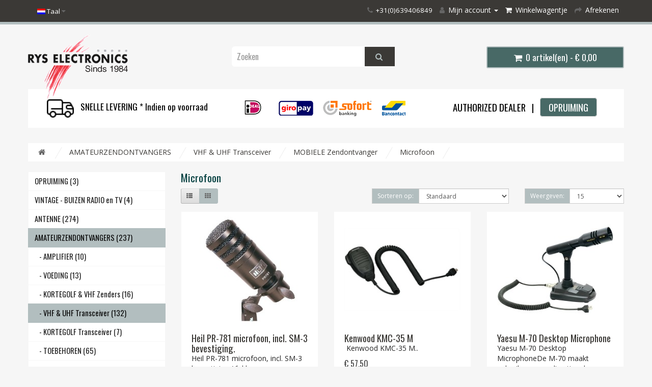

--- FILE ---
content_type: text/html; charset=utf-8
request_url: https://www.rys.nl/AMATEURZENDONTVANGERS-ham-web-winkel-shop/AMVHFUHF/AMVHFUHFMOBIEL/AMVHFUHFMOBMICR
body_size: 8664
content:
<!DOCTYPE html>
<!--[if IE]><![endif]-->
<!--[if IE 8 ]><html dir="ltr" lang="nl" class="ie8"><![endif]-->
<!--[if IE 9 ]><html dir="ltr" lang="nl" class="ie9"><![endif]-->
<!--[if (gt IE 9)|!(IE)]><!-->
<html dir="ltr" lang="nl">
<!--<![endif]-->
<head>
<meta charset="UTF-8" />
<meta name="viewport" content="width=device-width, initial-scale=1">
<meta http-equiv="X-UA-Compatible" content="IE=edge">
<title>Microfoon</title>
<base href="https://www.rys.nl/" />
<script src="catalog/view/javascript/jquery/jquery-2.1.1.min.js" type="text/javascript"></script>
<link href="catalog/view/javascript/bootstrap/css/bootstrap.min.css" rel="stylesheet" media="screen" />
<script src="catalog/view/javascript/bootstrap/js/bootstrap.min.js" type="text/javascript"></script>
<link href="catalog/view/javascript/font-awesome/css/font-awesome.min.css" rel="stylesheet" type="text/css" />
<link href="//fonts.googleapis.com/css?family=Open+Sans:400,400i,300,700" rel="stylesheet" type="text/css" />
<link href="catalog/view/theme/default/stylesheet/stylesheet.css" rel="stylesheet">
<link href="https://www.rys.nl/system/library/myparcelnl/assets/css/myparcel_global.css" type="text/css" rel="stylesheet" media="screen" />
<link href="catalog/view/theme/default/stylesheet/d_ajax_search/d_ajax_search.css" type="text/css" rel="stylesheet" media="screen" />
<script src="https://www.rys.nl/system/library/myparcelnl/assets/js/myparcel_global.js" type="text/javascript"></script>
<script src="catalog/view/javascript/d_tinysort/tinysort.min.js" type="text/javascript"></script>
<script src="catalog/view/javascript/d_tinysort/jquery.tinysort.min.js" type="text/javascript"></script>
<script src="catalog/view/javascript/common.js" type="text/javascript"></script>
<link href="https://www.rys.nl/AMVHFUHFMOBMICR" rel="canonical" />
<link href="https://www.rys.nl/image/catalog/logo.jpg" rel="icon" />
<!-- Global site tag (gtag.js) - Google Analytics -->
<script async src="https://www.googletagmanager.com/gtag/js?id=UA-7174281-7"></script>
<script>
  window.dataLayer = window.dataLayer || [];
  function gtag(){dataLayer.push(arguments);}
  gtag('js', new Date());

  gtag('config', 'UA-7174281-7');
</script>
<link rel="preconnect" href="https://fonts.googleapis.com">
<link rel="preconnect" href="https://fonts.gstatic.com" crossorigin>
<link href="https://fonts.googleapis.com/css2?family=Oswald:wght@300;400;500;600;700&display=swap" rel="stylesheet">
<script src="https://use.fontawesome.com/77eb10299d.js"></script>

		  
 <!--[if summernote_ext_status]><meta Summernote Extended is Disabled /><![endif]-->
		  
</head>
<body>
<nav id="top">
  <div class="container"> 
    <div class="pull-left">
  <form action="https://www.rys.nl/index.php?route=common/language/language" method="post" enctype="multipart/form-data" id="form-language">
    <div class="btn-group">
      <button class="btn btn-link dropdown-toggle" data-toggle="dropdown">
             
      <img src="catalog/language/nl-nl/nl-nl.png" alt="Nederlands" title="Nederlands">
                                          <span class="hidden-xs hidden-sm hidden-md">Taal</span>&nbsp;<i class="fa fa-caret-down"></i></button>
      <ul class="dropdown-menu">
                <li>
          <button class="btn btn-link btn-block language-select" type="button" name="nl-nl"><img src="catalog/language/nl-nl/nl-nl.png" alt="Nederlands" title="Nederlands" /> Nederlands</button>
        </li>
                <li>
          <button class="btn btn-link btn-block language-select" type="button" name="en-gb"><img src="catalog/language/en-gb/en-gb.png" alt="English" title="English" /> English</button>
        </li>
                <li>
          <button class="btn btn-link btn-block language-select" type="button" name="de-de"><img src="catalog/language/de-de/de-de.png" alt="Deutsch" title="Deutsch" /> Deutsch</button>
        </li>
              </ul>
    </div>
    <input type="hidden" name="code" value="" />
    <input type="hidden" name="redirect" value="https://www.rys.nl/AMATEURZENDONTVANGERS-ham-web-winkel-shop/AMVHFUHF/AMVHFUHFMOBIEL/AMVHFUHFMOBMICR" />
  </form>
</div>

    <div id="top-links" class="nav pull-right">
      <ul class="list-inline">
        <li><a href="https://www.rys.nl/index.php?route=information/contact"><i class="fa fa-phone"></i></a> <span class="hidden-xs hidden-sm hidden-md">+31(0)639406849</span></li>
        <li class="dropdown"><a href="https://www.rys.nl/index.php?route=account/account" title="Mijn account" class="dropdown-toggle" data-toggle="dropdown"><i class="fa fa-user"></i> <span class="hidden-xs hidden-sm hidden-md">Mijn account</span> <span class="caret"></span></a>
          <ul class="dropdown-menu dropdown-menu-right">
                        <li><a href="https://www.rys.nl/index.php?route=account/register">Registreren</a></li>
            <li><a href="https://www.rys.nl/index.php?route=account/login">Inloggen</a></li>
                      </ul>
        </li>
        
        <li><a href="https://www.rys.nl/index.php?route=checkout/cart" title="Winkelwagentje"><i class="fa fa-shopping-cart"></i> <span class="hidden-xs hidden-sm hidden-md">Winkelwagentje</span></a></li>
        <li><a href="https://www.rys.nl/index.php?route=checkout/checkout" title="Afrekenen"><i class="fa fa-share"></i> <span class="hidden-xs hidden-sm hidden-md">Afrekenen</span></a></li>
      </ul>
    </div>
  </div>
</nav>
<header>
  <div class="container">
    <div class="row">
      <div class="col-sm-4">
        <div id="logo"><a href="https://www.rys.nl/index.php?route=common/home"><img src="https://www.rys.nl/image/catalog/logo-rys-website.png" title="Rys Electronics" alt="Rys Electronics" class="img-responsive" /></a></div>
      </div>
      <div class="col-sm-5"><div id="search" class="input-group">
  <input type="text" name="search" value="" placeholder="Zoeken" class="form-control input-lg" />
  <span class="input-group-btn">
    <button type="button" class="btn btn-default btn-lg"><i class="fa fa-search"></i></button>
  </span>
</div></div>
      <div class="col-sm-3"><div id="cart" class="btn-group btn-block">
  <button type="button" data-toggle="dropdown" data-loading-text="Laden..." class="btn btn-inverse btn-block btn-lg dropdown-toggle"><i class="fa fa-shopping-cart"></i> <span id="cart-total">0 artikel(en) - € 0,00</span></button>
  <ul class="dropdown-menu pull-right">
        <li>
      <p class="text-center">Je winkelwagentje is leeg!</p>
    </li>
      </ul>
</div>
</div>
    </div>
	
	<div class="row usp">
 		<div class="product-layout col-lg-4 col-md-4 col-sm-6 col-xs-12"><img src="https://www.rys.nl/sh.png" style="vertical-align: middle;height: 36px;margin-right: 9px;"> <span style="color: #000;font-size: 13pt;font-weight: 400;    font-family: 'Oswald';">SNELLE LEVERING * Indien op voorraad</span></div>
  		<div class="product-layout col-lg-4 col-md-4 col-sm-6 col-xs-12"><img src="https://www.rys.nl/pm.png" style="vertical-align: middle; max-width:100%"></div>
  		<div class="product-layout col-lg-4 col-md-4 col-sm-6 col-xs-12"><span style="color: #000;font-size: 14pt;font-weight: 400;font-family: 'Oswald';display: block;margin-top: 6px;text-transform: uppercase;">Authorized dealer &nbsp;&nbsp;|&nbsp;&nbsp;  <a href="https://www.rys.nl/index.php?route=product/category&amp;path=199" class="groenknop">OPRUIMING</a></span></div>
	</div>

  </div>
</header>
<div class="container">
  <nav id="menu" class="navbar">
    <div class="navbar-header"><span id="category" class="visible-xs">Categorieën</span>
      <button type="button" class="btn btn-navbar navbar-toggle" data-toggle="collapse" data-target=".navbar-ex1-collapse"><i class="fa fa-bars"></i></button>
    </div>
    <div class="collapse navbar-collapse navbar-ex1-collapse">
      <ul class="nav navbar-nav">
                        <li><a href="https://www.rys.nl/index.php?route=product/category&amp;path=199">OPRUIMING</a></li>
                                <li><a href="https://www.rys.nl/buizen-radio-televisie-tv">VINTAGE - BUIZEN RADIO en TV</a></li>
                                <li class="dropdown"><a href="https://www.rys.nl/antennen" class="dropdown-toggle" data-toggle="dropdown">ANTENNE</a>
          <div class="dropdown-menu">
            <div class="dropdown-inner">               <ul class="list-unstyled">
                                <li><a href="https://www.rys.nl/antennen/ANTHF">HF Antenne (48)</a></li>
                                <li><a href="https://www.rys.nl/antennen/COAXKABEL">COAXKABEL (22)</a></li>
                                <li><a href="https://www.rys.nl/antennen/SWR-METER">SWR METER (11)</a></li>
                                <li><a href="https://www.rys.nl/antennen/ANTENNETUNER">ANTENNETUNER (31)</a></li>
                                <li><a href="https://www.rys.nl/antennen/ROTOR--amp;-MOTOR">ROTOR &amp; MOTOR (3)</a></li>
                                <li><a href="https://www.rys.nl/antennen/MAST">MAST (1)</a></li>
                                <li><a href="https://www.rys.nl/antennen/ANTTOE">ANTENNETOEBEHOREN (97)</a></li>
                                <li><a href="https://www.rys.nl/antennen/ANTVHFUHF">VHF &amp; UHF (58)</a></li>
                                <li><a href="https://www.rys.nl/antennen/ANTWATERSPORT">WATERSPORT (7)</a></li>
                                <li><a href="https://www.rys.nl/antennen/ANTLUCHT">LUCHTVAARTAntenne (1)</a></li>
                                <li><a href="https://www.rys.nl/antennen/ANTSCANNER">SCANNER Antenne (2)</a></li>
                              </ul>
              </div>
            <a href="https://www.rys.nl/antennen" class="see-all">Alles tonen ANTENNE</a> </div>
        </li>
                                <li class="dropdown"><a href="https://www.rys.nl/SCANNER--amp;-ONTVANGER" class="dropdown-toggle" data-toggle="dropdown">SCANNER &amp; ONTVANGER</a>
          <div class="dropdown-menu">
            <div class="dropdown-inner">               <ul class="list-unstyled">
                                <li><a href="https://www.rys.nl/SCANNER--amp;-ONTVANGER/5">Basisscanner-ontvanger (8)</a></li>
                                <li><a href="https://www.rys.nl/SCANNER--amp;-ONTVANGER/handscan">Handscanner (2)</a></li>
                                <li><a href="https://www.rys.nl/SCANNER--amp;-ONTVANGER/P2000-en-Pagers">P2000 en Pagers (2)</a></li>
                              </ul>
              </div>
            <a href="https://www.rys.nl/SCANNER--amp;-ONTVANGER" class="see-all">Alles tonen SCANNER &amp; ONTVANGER</a> </div>
        </li>
                                <li><a href="https://www.rys.nl/INTERCEPT">INTERCEPT</a></li>
                                <li class="dropdown"><a href="https://www.rys.nl/PROFESSIONELE-ZENDONTVANGER" class="dropdown-toggle" data-toggle="dropdown">PROFESSIONELE ZENDONTVANGER</a>
          <div class="dropdown-menu">
            <div class="dropdown-inner">               <ul class="list-unstyled">
                                <li><a href="https://www.rys.nl/PROFESSIONELE-ZENDONTVANGER/PORTOFOON">PORTOFOON (98)</a></li>
                                <li><a href="https://www.rys.nl/PROFESSIONELE-ZENDONTVANGER/MOBILOFOON">MOBILOFOON (8)</a></li>
                                <li><a href="https://www.rys.nl/PROFESSIONELE-ZENDONTVANGER/BROADCAST">BROADCAST (2)</a></li>
                                <li><a href="https://www.rys.nl/PROFESSIONELE-ZENDONTVANGER/PROFACC">Accessoire (11)</a></li>
                                <li><a href="https://www.rys.nl/PROFESSIONELE-ZENDONTVANGER/Opbergkoffers">Opbergkoffers (2)</a></li>
                                <li><a href="https://www.rys.nl/PROFESSIONELE-ZENDONTVANGER/PROREPEATER">Prof. REPEATER (6)</a></li>
                              </ul>
              </div>
            <a href="https://www.rys.nl/PROFESSIONELE-ZENDONTVANGER" class="see-all">Alles tonen PROFESSIONELE ZENDONTVANGER</a> </div>
        </li>
                                <li class="dropdown"><a href="https://www.rys.nl/SCHEEPVAART" class="dropdown-toggle" data-toggle="dropdown">SCHEEPVAART</a>
          <div class="dropdown-menu">
            <div class="dropdown-inner">               <ul class="list-unstyled">
                                <li><a href="https://www.rys.nl/index.php?route=product/category&amp;path=29_203">AIS (2)</a></li>
                                <li><a href="https://www.rys.nl/index.php?route=product/category&amp;path=29_202">FISHFINDER (1)</a></li>
                                <li><a href="https://www.rys.nl/index.php?route=product/category&amp;path=29_201">KAARTPLOTTER (0)</a></li>
                                <li><a href="https://www.rys.nl/SCHEEPVAART/Maritieme-Repeater">Maritieme Repeater (1)</a></li>
                                <li><a href="https://www.rys.nl/SCHEEPVAART/14">Portable Marifoon (4)</a></li>
                                <li><a href="https://www.rys.nl/SCHEEPVAART/MARIFOON">MARIFOON (14)</a></li>
                                <li><a href="https://www.rys.nl/SCHEEPVAART/HF-ZENDONTVANGER">HF ZENDONTVANGER (3)</a></li>
                                <li><a href="https://www.rys.nl/SCHEEPVAART/EMAIL-VIA-KORTEGOLF">EMAIL VIA KORTEGOLF (0)</a></li>
                                <li><a href="https://www.rys.nl/SCHEEPVAART/ONTVANGER">SCHEEPVAARTONTVANGER (1)</a></li>
                                <li><a href="https://www.rys.nl/SCHEEPVAART/SChEEPTOE">TOEBEHOREN (10)</a></li>
                              </ul>
              </div>
            <a href="https://www.rys.nl/SCHEEPVAART" class="see-all">Alles tonen SCHEEPVAART</a> </div>
        </li>
                                <li><a href="https://www.rys.nl/DATACOMMUNICATIE">DATACOMMUNICATIE</a></li>
                                <li class="dropdown"><a href="https://www.rys.nl/GPS" class="dropdown-toggle" data-toggle="dropdown">GPS</a>
          <div class="dropdown-menu">
            <div class="dropdown-inner">               <ul class="list-unstyled">
                                <li><a href="https://www.rys.nl/GPS/Toebehoren">Toebehoren (2)</a></li>
                              </ul>
              </div>
            <a href="https://www.rys.nl/GPS" class="see-all">Alles tonen GPS</a> </div>
        </li>
                                <li class="dropdown"><a href="https://www.rys.nl/WEERSTATION" class="dropdown-toggle" data-toggle="dropdown">WEERSTATION</a>
          <div class="dropdown-menu">
            <div class="dropdown-inner">               <ul class="list-unstyled">
                                <li><a href="https://www.rys.nl/WEERSTATION/WEERTOE">Toebehoren (12)</a></li>
                              </ul>
              </div>
            <a href="https://www.rys.nl/WEERSTATION" class="see-all">Alles tonen WEERSTATION</a> </div>
        </li>
                                <li class="dropdown"><a href="https://www.rys.nl/LUCHTVAART" class="dropdown-toggle" data-toggle="dropdown">LUCHTVAART</a>
          <div class="dropdown-menu">
            <div class="dropdown-inner">               <ul class="list-unstyled">
                                <li><a href="https://www.rys.nl/LUCHTVAART/LUCHTTRCVR">ZENDONTVANGER (5)</a></li>
                                <li><a href="https://www.rys.nl/LUCHTVAART/LUCHTRX">ONTVANGER (3)</a></li>
                                <li><a href="https://www.rys.nl/LUCHTVAART/LUCHTTOE">Luchtvaartaccessoires (3)</a></li>
                              </ul>
              </div>
            <a href="https://www.rys.nl/LUCHTVAART" class="see-all">Alles tonen LUCHTVAART</a> </div>
        </li>
                                <li class="dropdown"><a href="https://www.rys.nl/COMPUTER" class="dropdown-toggle" data-toggle="dropdown">COMPUTER</a>
          <div class="dropdown-menu">
            <div class="dropdown-inner">               <ul class="list-unstyled">
                                <li><a href="https://www.rys.nl/COMPUTER/DVD">DVD (0)</a></li>
                                <li><a href="https://www.rys.nl/COMPUTER/Printer">Printer (0)</a></li>
                                <li><a href="https://www.rys.nl/COMPUTER/Monitor">Monitor (0)</a></li>
                                <li><a href="https://www.rys.nl/COMPUTER/Inktpatroon">Inktpatroon (0)</a></li>
                                <li><a href="https://www.rys.nl/COMPUTER/Monitorarm-en-beugel">Monitorarm en beugel (0)</a></li>
                                <li><a href="https://www.rys.nl/COMPUTER/Software">Software (0)</a></li>
                                <li><a href="https://www.rys.nl/COMPUTER/Toetsenbord">Toetsenbord (0)</a></li>
                                <li><a href="https://www.rys.nl/COMPUTER/Muizen">Muizen (0)</a></li>
                                <li><a href="https://www.rys.nl/COMPUTER/Geheugen">Geheugen (0)</a></li>
                                <li><a href="https://www.rys.nl/COMPUTER/Harddisk">Harddisk (0)</a></li>
                                <li><a href="https://www.rys.nl/COMPUTER/Netwerk">Netwerk (0)</a></li>
                                <li><a href="https://www.rys.nl/COMPUTER/WiFi">WiFi (0)</a></li>
                                <li><a href="https://www.rys.nl/COMPUTER/Processor-en-koeler">Processor en koeler (0)</a></li>
                              </ul>
              </div>
            <a href="https://www.rys.nl/COMPUTER" class="see-all">Alles tonen COMPUTER</a> </div>
        </li>
                                <li><a href="https://www.rys.nl/INRUIL">INRUIL</a></li>
                                <li><a href="https://www.rys.nl/VEILIGHEID">VEILIGHEID</a></li>
                                <li><a href="https://www.rys.nl/AANBIEDINGEN">AANBIEDINGEN</a></li>
                                <li class="dropdown"><a href="https://www.rys.nl/LUIDSPREKERS" class="dropdown-toggle" data-toggle="dropdown">HIFI LUIDSPREKERS</a>
          <div class="dropdown-menu">
            <div class="dropdown-inner">               <ul class="list-unstyled">
                                <li><a href="https://www.rys.nl/LUIDSPREKERS/LUIDACC">Accessoires (6)</a></li>
                              </ul>
              </div>
            <a href="https://www.rys.nl/LUIDSPREKERS" class="see-all">Alles tonen HIFI LUIDSPREKERS</a> </div>
        </li>
                                <li class="dropdown"><a href="https://www.rys.nl/ATEX" class="dropdown-toggle" data-toggle="dropdown">ATEX</a>
          <div class="dropdown-menu">
            <div class="dropdown-inner">               <ul class="list-unstyled">
                                <li><a href="https://www.rys.nl/ATEX/ATEXportofoon">ATEXportofoon (1)</a></li>
                              </ul>
              </div>
            <a href="https://www.rys.nl/ATEX" class="see-all">Alles tonen ATEX</a> </div>
        </li>
                                <li class="dropdown"><a href="https://www.rys.nl/TACTICAL" class="dropdown-toggle" data-toggle="dropdown">TACTICAL</a>
          <div class="dropdown-menu">
            <div class="dropdown-inner">               <ul class="list-unstyled">
                                <li><a href="https://www.rys.nl/TACTICAL/Portable-radio">Portable radio (0)</a></li>
                                <li><a href="https://www.rys.nl/TACTICAL/Repeater">Tactical Repeater (0)</a></li>
                                <li><a href="https://www.rys.nl/TACTICAL/Mobile-radio">Mobile radio (0)</a></li>
                              </ul>
              </div>
            <a href="https://www.rys.nl/TACTICAL" class="see-all">Alles tonen TACTICAL</a> </div>
        </li>
                      </ul>
    </div>
  </nav>
</div>    <style type="text/css">
        #d_ajax_search_results {
            width: 372px;
        }
    </style>
<button type="button" class="hidden modal_search btn btn-primary" style="display: none" data-toggle="modal" data-target="#searchModal">
    Launch Live Ajax Search
</button>
<script>
	function text_complite(ev, keywords) {
		if (ev.keyCode == 38 || ev.keyCode == 40) {
			return false;
		}
		if (keywords == '' || keywords.length < 1 || keywords.length < 0 ) {
			return false;
		}

		$.ajax({
			url: $('base').attr('href') + 'index.php?route=extension/module/d_ajax_search/getAutocomplite&keyword=' + keywords,
			dataType: 'json',
			beforeSend: function () {
			},
			success: function (autocomplite) {
				$('#search-autocomplite').text('');
				$('#help').hide();
				if (typeof autocomplite != 'undefined' && autocomplite != null) {
					$("#search [name=search], #search [name=filter_name], #search [name=search_oc], #search_input").first().val().toLowerCase();
					if (autocomplite != '' && autocomplite.indexOf($("#search [name=search], #search [name=filter_name], #search [name=search_oc], #search_input").first().val()) !== -1) {
						$('#search-autocomplite').text(autocomplite.toLowerCase());
					}

					$("#search [name=search], #search [name=filter_name], #search [name=search_oc], #search_input").keydown(function (event) {
						if (event.keyCode == 39) {
							$("#search [name=search], #search [name=filter_name], #search [name=search_oc], #search_input").val(autocomplite);
							$('#search-autocomplite').text('');
						} else if (event.keyCode == 08){
							$('#search-autocomplite').text('');
						}
					});

				}
			},
			error: function (xhr, ajaxOptions, thrownError) {
				console.log(thrownError + "\r\n" + xhr.statusText + "\r\n" + xhr.responseText);
			}
		});
	}

	function doquick_search(ev, keywords) {
		if (ev.keyCode == 38 || ev.keyCode == 40) {
			return false;
		}

		// $('#d_ajax_search_results').remove();
		updown = -1;

		if (keywords == '' || keywords.length < 1 || keywords.length < 0 ) {
			return false;
		}
		keywords = encodeURI(keywords);

		$.ajax({
			url: $('base').attr('href') + 'index.php?route=extension/module/d_ajax_search/searchresults&keyword=' + keywords,
			dataType: 'json',
			beforeSend: function () {
				var html = '<div id="d_ajax_search_results"><div id="d_ajax_search_results_body">';
				html += '<i class="fa fa-spinner fa-spin fa-3x fa-fw" style="margin-left: 50%;"></i>';
				if (0) {
					$('#search_mobile').after(html);
				} else {
					$("#search [name=search], #search [name=filter_name], #search [name=search_oc], #search_input").after(html);
					// $('#d_ajax_search_results').css('margin-top', '-' + $("#search [name=search], #search [name=filter_name], #search [name=search_oc], #search_input").css('margin-bottom'));
				}
			},
			success: function (results) {
                // $('#search-autocomplite').text('');
                $('[id="d_ajax_search_results"]').remove();
				$('#help').hide();
				var result = $.map(results, function (value, index) {
					return [value];
				});

				if (typeof result != 'undefined' && result.length > 0) {
					// $('#search-autocomplite').text(result[0].autocomplite);
					if (result[0].keyword !== $("#search [name=search], #search [name=filter_name], #search [name=search_oc], #search_input").first().val()) {
						// $("#search [name=search], #search [name=filter_name], #search [name=search_oc], #search_input").first().val(result[0].keyword);
					}
					var html, i, name;
					html = '<div id="d_ajax_search_results"><div id="d_ajax_search_results_body">';

					if (result[0].redirect) {
						html += '<div class="redirect hidden">' + result[0].redirect + '</div>';
					}

					if (result[0].saggestion) {
						html += '<div class="saggestion">Showing results for <span class="saggestion-result">' + result[0].saggestion + '</span></div>';
					}
					for (i = 0; i < result.length; i++) {


						if (i >= 5 && 1) {
							var addclass = 'hidden';
						} else {
							addclass = '';
						}

						if (0) {
							if (i == 0) {
								html += '<div id="result_block" class="result_block ' + addclass + '"><p class="pull-right block-text text-left">' + result[i].where_find + '</p>';
							} else if (i !== 0 && result[i].where_find !== result[i - 1].where_find) {
								html += '<div id="result_block" class="result_block ' + addclass + '"><p class="block-text text-left">' + result[i].where_find + '</p>';
							}
						}

						html += '<a class="result-link ' + addclass + ' sort-item row col-sm-12" item_data="' + result[i].item_data + '" data-sort-order="' + result[i].weight + '" href="' + result[i].href + '">';

						if (result[i].image) {
							html += '<div class="col pull-left col-sm-2 va-center text-center"><img src="' + result[i].image + '" /></div>';
						} else {
							html += '<div class="col col-sm-2 col-xs-2 va-center text-center"></div>';
						}

						if (result[i].name.length > 30) {
							name = result[i].name.slice(0, 40) + '...';
						} else {
							name = result[i].name;
						}
						html += '<div class="col name  col-sm-7 col-xs-5 va-center text-left"><span class="forkeydon">' + name + '</span>';
						html += '';
						html += '</div>';

						if (result[i].special) {
							html += '<div class="col col-sm-3 col-xs-3 va-center text-center"><span class="old-price">' + result[i].price + '</span><br>';
							html += '<span class="special">' + result[i].special + '</span></div>';
						} else {

							if (result[i].price) {
								html += '<div class="col price col-sm-3 va-center  text-center"><span class="">' + result[i].price + '</span></div>';
							} else {
								html += '<div class="col col-sm-3 va-center text-center"></div>';
							}
						}

						html += '</a>';

						if (0) {
							if (i < result.length - 1 && result[i].where_find == result[i + 1].where_find) {
							} else {
								html += '</div>';
							}
						}

					}
					if (addclass == 'hidden') {
						html += '</div><a class="all_results">All results <i class="fa fa-caret-down"></i></a></div>';
					}
					if ($('#d_ajax_search_results').length > 0) {
						$('#d_ajax_search_results').remove();
					}
					if (0) {
						$('.modal-body').append(html);
					} else {
						$("#search [name=search], #search [name=filter_name], #search [name=search_oc], #search_input").after(html);
						// $('#d_ajax_search_results').css('margin-top', '-' + $("#search [name=search], #search [name=filter_name], #search [name=search_oc], #search_input").css('margin-bottom'));
					}

					$(".result-link").click(function (ev) {
						var json = {};

						var link = ev.currentTarget.attributes.item_data.value;
						json.type = link.split('=')[0].split('_')[0];
						json.type_id = link.split('=')[1];

						json.select = $(ev.currentTarget).find('.forkeydon').html();
						if (0) {
							if ($('.saggestion-result').text() != '') {
								json.search = $('.saggestion-result').text();
							} else if ($('.redirect').text() != '') {
								json.search = $('.redirect').text();
							} else {
								json.search = $('#search_input').val();
							}
						} else {
							if ($('.saggestion-result').text() != '') {
								json.search = $('.saggestion-result').text();
							} else if ($('.redirect').text() != '') {
								json.search = $('.redirect').text();
							} else {
								json.search = $("#search [name=search], #search [name=filter_name], #search [name=search_oc], #search_input").first().val();
							}
						}

						write_to_database(json);
					});
					if (0) {
						$('#d_ajax_search_results_body > .result_block >.sort-item').tsort({attr: 'data-sort-order'}, {defaults: {order: 'desc'}});
					} else {
						$('#d_ajax_search_results_body >.sort-item').tsort({attr: 'data-sort-order'}, {defaults: {order: 'desc'}});
					}


					$('.all_results').click(function () {
						$('.result-link').removeClass('hidden');
						$('.result_block').removeClass('hidden');
						$('.all_results').addClass('hidden');
					});

				} else {
					$('#d_ajax_search_results').remove();
					$('#search-autocomplite').text('');
					var html;
					html = '<div id="d_ajax_search_results"><div id="d_ajax_search_results_body">';
					html += '<a class="row col-sm-12" href="#">';
					html += '<span class="no-results"><i class="fa fa-exclamation-circle"></i> no results</span></a></div></div>';
					if (0) {
						$('.modal-body').append(html);
						// $('#d_ajax_search_results').css('margin-top', '-' + $("#search [name=search], #search [name=filter_name], #search [name=search_oc], #search_input").css('margin-bottom'));
					} else {
						$("#search [name=search], #search [name=filter_name], #search [name=search_oc], #search_input").after(html);
						// $('#d_ajax_search_results').css('margin-top', '-' + $("#search [name=search], #search [name=filter_name], #search [name=search_oc], #search_input").css('margin-bottom'));
					}
				}
			},
			error: function (xhr, ajaxOptions, thrownError) {
				console.log('error');
			}
		});
		return true;
	}

	var delay = (function () {
		var timer = 0;
		return function (callback, ms) {
			clearTimeout(timer);
			timer = setTimeout(callback, ms);
		};
	})();

	function write_to_database(val) {
		$.ajax({
			type: 'post',
			url: $('base').attr('href') + 'index.php?route=extension/module/d_ajax_search/write_to_base&json=' + val,
			data: val,
			dataType: 'json',
			beforeSend: function () {
			},
			complete: function () {
			},
			success: function (json) {
			},
			error: function (xhr, ajaxOptions, thrownError) {
				console.log(thrownError + "\r\n" + xhr.statusText + "\r\n" + xhr.responseText);
			}
		});
	}

	function clearInput() {
		$('#d_ajax_search_results').remove();
		$('#search_input').val('');
		$('#help').show();
	}

	$(document).ready(function () {
		if (0) {
			$(document).on('click', '#search [name=search], #search [name=filter_name], #search [name=search_oc], #search_input', function (event) {
				$('.modal_search').click();
				$('#searchModal').on("shown.bs.modal", function () {
					$('#search_input').focus();
				});
			})
		} else {
			$("#search [name=search], #search [name=filter_name], #search [name=search_oc], #search_input").before('<div id="search-autocomplite"></div>');
		}
		$("#search [name=search], #search [name=filter_name], #search [name=search_oc], #search_input").attr('maxlength', '64');
        $("#search [name=search], #search [name=filter_name], #search [name=search_oc], #search_input").attr('autocomplete', 'off');
		$(document).on('blur', '#search [name=search], #search [name=filter_name], #search [name=search_oc], #search_input', function (event) {
			setTimeout(function () {
				$('body').click(function (event) {
					if ($(event.target).attr('class') != 'all_results hidden') {
						$('#d_ajax_search_results').remove();
					}
				});
				$('#help').show();
				if (0) {
					updown = 1;
				} else {
					updown = 0;
				}
			}, 500);
		});
		$(document).on('keyup', '#search [name=search], #search [name=filter_name], #search [name=search_oc], #search_input', function (ev) {
			var a = ev;
			var b = this.value;
			text_complite(a, b);
			delay(function () {
				doquick_search(a, b);
			}, 500);
		});
		$(document).on('focus', '#search [name=search], #search [name=filter_name], #search [name=search_oc], #search_input', function (ev) {
			var a = ev;
			var b = this.value;
			text_complite(a, b);
			delay(function () {
				doquick_search(a, b);
			}, 500);
		});
		if (0) {
			var updown = 0;
			var block = 0;
		} else {
			var updown = -1;
		}
		function upDownEvent(ev) {

			if (0) {
				var check = document.getElementsByClassName('result_block');
				elem = check[block];
				var min_el = 1;
			} else {
				var elem = document.getElementById('d_ajax_search_results_body');
				var min_el = 0;
			}
			var xxx = 0;
			var fkey = $("#search [name=search], #search [name=filter_name], #search [name=search_oc], #search_input").find('#search [name=search], #search [name=filter_name], #search [name=search_oc], #search_input').first();

			if (elem) {

				var length = elem.childNodes.length - 1;

				if (updown != -1 && typeof (elem.childNodes[updown]) != 'undefined') {

					$(elem.childNodes[updown]).removeClass('selected');
				}
				if (0) {
					if (block != 0 && block != block - 1) {
						$(check[block - 1].childNodes[check[block - 1].childNodes.length - 1]).removeClass('selected');
					}
				}

				if (ev.keyCode == 38) {
					updown = (updown > -1) ? --updown : updown;
					if (0) {
						if (updown <= 0) {
							updown = (check[block - 1].childNodes.length) - 1;
							$(check[block - 1].childNodes[(check[block - 1].childNodes.length) - 1]).addClass('selected');
							block--;
							xxx = 5;
						}
					}

				} else if (ev.keyCode == 40) {
					updown = (updown <= length) ? ++updown : updown;
				}

				if (updown >= min_el && updown <= length && (ev.keyCode == 40 || ev.keyCode == 38)) {

					$(elem.childNodes[updown]).addClass('selected');

					var text = $(elem.childNodes[updown]).find('.forkeydon').html();

					$("#search [name=search], #search [name=filter_name], #search [name=search_oc], #search_input").first().val(text);
				}
				if (updown >= length && xxx != 5 && typeof (check[block + 1]) != 'undefined') {
					block++;
					updown = 0;
				}
				if (ev.keyCode == 13) {
					if (typeof $('.result-link.selected').attr('href') != 'undefined') {
						window.location.replace($('.result-link.selected').attr('href'));
					}

				}
			}

			return false;
		}
	});
</script>
<div id="product-category" class="container">
  <ul class="breadcrumb">
        <li><a href="https://www.rys.nl/index.php?route=common/home"><i class="fa fa-home"></i></a></li>
        <li><a href="https://www.rys.nl/AMATEURZENDONTVANGERS-ham-web-winkel-shop">AMATEURZENDONTVANGERS</a></li>
        <li><a href="https://www.rys.nl/AMATEURZENDONTVANGERS-ham-web-winkel-shop/AMVHFUHF">VHF &amp; UHF Transceiver</a></li>
        <li><a href="https://www.rys.nl/AMATEURZENDONTVANGERS-ham-web-winkel-shop/AMVHFUHF/AMVHFUHFMOBIEL">MOBIELE Zendontvanger</a></li>
        <li><a href="https://www.rys.nl/AMATEURZENDONTVANGERS-ham-web-winkel-shop/AMVHFUHF/AMVHFUHFMOBIEL/AMVHFUHFMOBMICR">Microfoon</a></li>
      </ul>
  <div class="row"><aside id="column-left" class="col-sm-3 hidden-xs">
    <div class="list-group">
        <a href="https://www.rys.nl/index.php?route=product/category&amp;path=199" class="list-group-item">OPRUIMING (3)</a>
            <a href="https://www.rys.nl/buizen-radio-televisie-tv" class="list-group-item">VINTAGE - BUIZEN RADIO en TV (4)</a>
            <a href="https://www.rys.nl/antennen" class="list-group-item">ANTENNE (274)</a>
         
  <a href="https://www.rys.nl/AMATEURZENDONTVANGERS-ham-web-winkel-shop" class="list-group-item active">AMATEURZENDONTVANGERS (237)</a> 
       
     <a href="https://www.rys.nl/AMATEURZENDONTVANGERS-ham-web-winkel-shop/HFAMPLIFIER" class="list-group-item">&nbsp;&nbsp;&nbsp;- AMPLIFIER (10)</a>
          
     <a href="https://www.rys.nl/AMATEURZENDONTVANGERS-ham-web-winkel-shop/VOEDING" class="list-group-item">&nbsp;&nbsp;&nbsp;- VOEDING (13)</a>
          
     <a href="https://www.rys.nl/AMATEURZENDONTVANGERS-ham-web-winkel-shop/AMKGVHF" class="list-group-item">&nbsp;&nbsp;&nbsp;- KORTEGOLF &amp; VHF Zenders (16)</a>
           
    <a href="https://www.rys.nl/AMATEURZENDONTVANGERS-ham-web-winkel-shop/AMVHFUHF" class="list-group-item active">&nbsp;&nbsp;&nbsp;- VHF &amp; UHF Transceiver (132)</a> 
         
     <a href="https://www.rys.nl/AMATEURZENDONTVANGERS-ham-web-winkel-shop/AMKG" class="list-group-item">&nbsp;&nbsp;&nbsp;- KORTEGOLF Transceiver (7)</a>
          
     <a href="https://www.rys.nl/AMATEURZENDONTVANGERS-ham-web-winkel-shop/AMTOE" class="list-group-item">&nbsp;&nbsp;&nbsp;- TOEBEHOREN (65)</a>
                   <a href="https://www.rys.nl/SCANNER--amp;-ONTVANGER" class="list-group-item">SCANNER &amp; ONTVANGER (18)</a>
            <a href="https://www.rys.nl/INTERCEPT" class="list-group-item">INTERCEPT (1)</a>
            <a href="https://www.rys.nl/PROFESSIONELE-ZENDONTVANGER" class="list-group-item">PROFESSIONELE ZENDONTVANGER (128)</a>
            <a href="https://www.rys.nl/SCHEEPVAART" class="list-group-item">SCHEEPVAART (37)</a>
            <a href="https://www.rys.nl/DATACOMMUNICATIE" class="list-group-item">DATACOMMUNICATIE (3)</a>
            <a href="https://www.rys.nl/GPS" class="list-group-item">GPS (2)</a>
            <a href="https://www.rys.nl/WEERSTATION" class="list-group-item">WEERSTATION (15)</a>
            <a href="https://www.rys.nl/LUCHTVAART" class="list-group-item">LUCHTVAART (13)</a>
            <a href="https://www.rys.nl/COMPUTER" class="list-group-item">COMPUTER (1)</a>
            <a href="https://www.rys.nl/INRUIL" class="list-group-item">INRUIL (4)</a>
                                    <a href="https://www.rys.nl/AANBIEDINGEN" class="list-group-item">AANBIEDINGEN (2)</a>
                    <a href="https://www.rys.nl/LUIDSPREKERS" class="list-group-item">HIFI LUIDSPREKERS (6)</a>
            <a href="https://www.rys.nl/ATEX" class="list-group-item">ATEX (1)</a>
              </div>

  </aside>

                <div id="content" class="col-sm-9">
      <h2>Microfoon</h2>
                        <div class="row">
        <div class="col-md-2 col-sm-6 hidden-xs">
          <div class="btn-group btn-group-sm">
            <button type="button" id="list-view" class="btn btn-default" data-toggle="tooltip" title="Lijst"><i class="fa fa-th-list"></i></button>
            <button type="button" id="grid-view" class="btn btn-default" data-toggle="tooltip" title="Raster"><i class="fa fa-th"></i></button>
          </div>
        </div>
        <div class="col-md-3 col-sm-6">
          
        </div>
        <div class="col-md-4 col-xs-6">
          <div class="form-group input-group input-group-sm">
            <label class="input-group-addon" for="input-sort">Sorteren op:</label>
            <select id="input-sort" class="form-control" onchange="location = this.value;">
              
              
              
                                          
              
              
              <option value="https://www.rys.nl/AMATEURZENDONTVANGERS-ham-web-winkel-shop/AMVHFUHF/AMVHFUHFMOBIEL/AMVHFUHFMOBMICR?sort=p.sort_order&amp;order=ASC" selected="selected">Standaard</option>
              
              
              
                                                        
              
              
              <option value="https://www.rys.nl/AMATEURZENDONTVANGERS-ham-web-winkel-shop/AMVHFUHF/AMVHFUHFMOBIEL/AMVHFUHFMOBMICR?sort=pd.name&amp;order=ASC">Naam (A - Z)</option>
              
              
              
                                                        
              
              
              <option value="https://www.rys.nl/AMATEURZENDONTVANGERS-ham-web-winkel-shop/AMVHFUHF/AMVHFUHFMOBIEL/AMVHFUHFMOBMICR?sort=pd.name&amp;order=DESC">Naam (Z - A)</option>
              
              
              
                                                        
              
              
              <option value="https://www.rys.nl/AMATEURZENDONTVANGERS-ham-web-winkel-shop/AMVHFUHF/AMVHFUHFMOBIEL/AMVHFUHFMOBMICR?sort=p.price&amp;order=ASC">Prijs (oplopend)</option>
              
              
              
                                                        
              
              
              <option value="https://www.rys.nl/AMATEURZENDONTVANGERS-ham-web-winkel-shop/AMVHFUHF/AMVHFUHFMOBIEL/AMVHFUHFMOBMICR?sort=p.price&amp;order=DESC">Prijs (aflopend)</option>
              
              
              
                                                        
              
              
              <option value="https://www.rys.nl/AMATEURZENDONTVANGERS-ham-web-winkel-shop/AMVHFUHF/AMVHFUHFMOBIEL/AMVHFUHFMOBMICR?sort=rating&amp;order=DESC">Beoordeling (hoogste)</option>
              
              
              
                                                        
              
              
              <option value="https://www.rys.nl/AMATEURZENDONTVANGERS-ham-web-winkel-shop/AMVHFUHF/AMVHFUHFMOBIEL/AMVHFUHFMOBMICR?sort=rating&amp;order=ASC">Beoordeling (laagste)</option>
              
              
              
                                                        
              
              
              <option value="https://www.rys.nl/AMATEURZENDONTVANGERS-ham-web-winkel-shop/AMVHFUHF/AMVHFUHFMOBIEL/AMVHFUHFMOBMICR?sort=p.model&amp;order=ASC">Model (A - Z)</option>
              
              
              
                                                        
              
              
              <option value="https://www.rys.nl/AMATEURZENDONTVANGERS-ham-web-winkel-shop/AMVHFUHF/AMVHFUHFMOBIEL/AMVHFUHFMOBMICR?sort=p.model&amp;order=DESC">Model (Z - A)</option>
              
              
              
                                        
            
            
            </select>
          </div>
        </div>
        <div class="col-md-3 col-xs-6">
          <div class="form-group input-group input-group-sm">
            <label class="input-group-addon" for="input-limit">Weergeven:</label>
            <select id="input-limit" class="form-control" onchange="location = this.value;">
              
              
              
                                          
              
              
              <option value="https://www.rys.nl/AMATEURZENDONTVANGERS-ham-web-winkel-shop/AMVHFUHF/AMVHFUHFMOBIEL/AMVHFUHFMOBMICR?limit=15" selected="selected">15</option>
              
              
              
                                                        
              
              
              <option value="https://www.rys.nl/AMATEURZENDONTVANGERS-ham-web-winkel-shop/AMVHFUHF/AMVHFUHFMOBIEL/AMVHFUHFMOBMICR?limit=25">25</option>
              
              
              
                                                        
              
              
              <option value="https://www.rys.nl/AMATEURZENDONTVANGERS-ham-web-winkel-shop/AMVHFUHF/AMVHFUHFMOBIEL/AMVHFUHFMOBMICR?limit=50">50</option>
              
              
              
                                                        
              
              
              <option value="https://www.rys.nl/AMATEURZENDONTVANGERS-ham-web-winkel-shop/AMVHFUHF/AMVHFUHFMOBIEL/AMVHFUHFMOBMICR?limit=75">75</option>
              
              
              
                                                        
              
              
              <option value="https://www.rys.nl/AMATEURZENDONTVANGERS-ham-web-winkel-shop/AMVHFUHF/AMVHFUHFMOBIEL/AMVHFUHFMOBMICR?limit=100">100</option>
              
              
              
                                        
            
            
            </select>
          </div>
        </div>
      </div>
      <div class="row">         <div class="product-layout product-list col-xs-12">
          <div class="product-thumb">
            <div class="image"><a href="https://www.rys.nl/AMATEURZENDONTVANGERS-ham-web-winkel-shop/AMVHFUHF/AMVHFUHFMOBIEL/AMVHFUHFMOBMICR/Heil-PR-781-microfoon-incl.-SM-3-bevestiging."><img src="https://www.rys.nl/image/cache/Heil_PR_781_micr_4fd9b555ee1e5-228x228.jpg" alt="Heil PR-781 microfoon, incl. SM-3 bevestiging." title="Heil PR-781 microfoon, incl. SM-3 bevestiging." class="img-responsive" /></a></div>
            <div>
              <div class="caption">
                <h4><a href="https://www.rys.nl/AMATEURZENDONTVANGERS-ham-web-winkel-shop/AMVHFUHF/AMVHFUHFMOBIEL/AMVHFUHFMOBMICR/Heil-PR-781-microfoon-incl.-SM-3-bevestiging.">Heil PR-781 microfoon, incl. SM-3 bevestiging.</a></h4>
                <p>Heil PR-781 microfoon, incl. SM-3 bevestiging.
Vlakke freq.karakteristiek 50Hz-16kHz


* Dynamic..</p>
                                <p class="price">                   € 239,00
                                     <span class="price-tax">Excl. BTW: € 197,52</span>  </p>
                                 </div>
              <div class="button-group">
                <button type="button" style="width:100% !important;" onclick="cart.add('996', '1');"><i class="fa fa-shopping-cart"></i> Toevoegen</button>

                
                
              </div>
            </div>
          </div>
        </div>
                <div class="product-layout product-list col-xs-12">
          <div class="product-thumb">
            <div class="image"><a href="https://www.rys.nl/AMATEURZENDONTVANGERS-ham-web-winkel-shop/AMVHFUHF/AMVHFUHFMOBIEL/AMVHFUHFMOBMICR/kenwood-kmc-35-m-microfoon"><img src="https://www.rys.nl/image/cache/catalog/KMC35-228x228.jpg" alt="Kenwood KMC-35 M" title="Kenwood KMC-35 M" class="img-responsive" /></a></div>
            <div>
              <div class="caption">
                <h4><a href="https://www.rys.nl/AMATEURZENDONTVANGERS-ham-web-winkel-shop/AMVHFUHF/AMVHFUHFMOBIEL/AMVHFUHFMOBMICR/kenwood-kmc-35-m-microfoon">Kenwood KMC-35 M</a></h4>
                <p>&nbsp;Kenwood KMC-35 M..</p>
                                <p class="price">                   € 57,50
                                     <span class="price-tax">Excl. BTW: € 47,52</span>  </p>
                                 </div>
              <div class="button-group">
                <button type="button" style="width:100% !important;" onclick="cart.add('1517', '1');"><i class="fa fa-shopping-cart"></i> Toevoegen</button>

                
                
              </div>
            </div>
          </div>
        </div>
                <div class="product-layout product-list col-xs-12">
          <div class="product-thumb">
            <div class="image"><a href="https://www.rys.nl/AMATEURZENDONTVANGERS-ham-web-winkel-shop/AMVHFUHF/AMVHFUHFMOBIEL/AMVHFUHFMOBMICR/Yaesu-M-70-tafelmicrofoon"><img src="https://www.rys.nl/image/cache/catalog/M70-228x228.jpg" alt="Yaesu M-70 Desktop Microphone" title="Yaesu M-70 Desktop Microphone" class="img-responsive" /></a></div>
            <div>
              <div class="caption">
                <h4><a href="https://www.rys.nl/AMATEURZENDONTVANGERS-ham-web-winkel-shop/AMVHFUHF/AMVHFUHFMOBIEL/AMVHFUHFMOBMICR/Yaesu-M-70-tafelmicrofoon">Yaesu M-70 Desktop Microphone</a></h4>
                <p>Yaesu M-70 Desktop MicrophoneDe M-70 maakt gebruik van een directionele condensatormicrofoon die spe..</p>
                                <p class="price">                   € 144,28
                                     <span class="price-tax">Excl. BTW: € 119,24</span>  </p>
                                 </div>
              <div class="button-group">
                <button type="button" style="width:100% !important;" onclick="cart.add('1853', '1');"><i class="fa fa-shopping-cart"></i> Toevoegen</button>

                
                
              </div>
            </div>
          </div>
        </div>
                <div class="product-layout product-list col-xs-12">
          <div class="product-thumb">
            <div class="image"><a href="https://www.rys.nl/AMATEURZENDONTVANGERS-ham-web-winkel-shop/AMVHFUHF/AMVHFUHFMOBIEL/AMVHFUHFMOBMICR/yaesu-m-90d-microfoon"><img src="https://www.rys.nl/image/cache/catalog/Yaesu-M-90D-228x228.jpg" alt="Yaesu M90D tafelmicrofoon" title="Yaesu M90D tafelmicrofoon" class="img-responsive" /></a></div>
            <div>
              <div class="caption">
                <h4><a href="https://www.rys.nl/AMATEURZENDONTVANGERS-ham-web-winkel-shop/AMVHFUHF/AMVHFUHFMOBIEL/AMVHFUHFMOBMICR/yaesu-m-90d-microfoon">Yaesu M90D tafelmicrofoon</a></h4>
                <p>Yaesu M90D tafelmicrofoonDe PTT van de M-90D maakt gebruik van drie luchtcilinderbuizen die vergelij..</p>
                                <p class="price">                   € 159,00
                                     <span class="price-tax">Excl. BTW: € 131,40</span>  </p>
                                 </div>
              <div class="button-group">
                <button type="button" style="width:100% !important;" onclick="cart.add('1935', '1');"><i class="fa fa-shopping-cart"></i> Toevoegen</button>

                
                
              </div>
            </div>
          </div>
        </div>
         </div>
      <div class="row">
        <div class="col-sm-6 text-left"></div>
        <div class="col-sm-6 text-right">1 - 4 van 4 (1 pagina's)</div>
      </div>
                  </div>
    </div>
</div>
<footer>
  <div class="container">
    <div class="row">
            <div class="col-sm-3">
        <h5>Voorwaarden</h5>
        <ul class="list-unstyled">
                   <li><a href="https://www.rys.nl/Laatste-nieuws">Laatste nieuws</a></li>
                    <li><a href="https://www.rys.nl/about_us">Over Rys Electronics </a></li>
                    <li><a href="https://www.rys.nl/Algemene-Leveringsvoorwaarden">Algemene Leveringsvoorwaarden</a></li>
                    <li><a href="https://www.rys.nl/business-to-busines">Business to Business</a></li>
                    <li><a href="https://www.rys.nl/portofoon,zender,weerstation,ham,radio,scanner,shop,antenne,antenna,funk,wireless,Yaesu,icom,krnwood">Betalen en Verzenden</a></li>
                    <li><a href="https://www.rys.nl/Vergunningsplicht">Vergunningsplicht</a></li>
                  </ul>
      </div>
            <div class="col-sm-3">
        <h5>Winkelservice</h5>
        <ul class="list-unstyled">
          <li><a href="https://www.rys.nl/index.php?route=information/contact">Contact opnemen</a></li>
          <li><a href="https://www.rys.nl/index.php?route=account/return/add">Retourneren</a></li>
          <li><a href="https://www.rys.nl/index.php?route=information/sitemap">Sitemap</a></li>
        </ul>
      </div>
      <div class="col-sm-3">
        <h5>Extra's</h5>
        <ul class="list-unstyled">
          <li><a href="https://www.rys.nl/index.php?route=product/manufacturer">Merken</a></li>
          <li><a href="https://www.rys.nl/index.php?route=account/voucher">Cadeaukaarten</a></li>
          <li><a href="https://www.rys.nl/index.php?route=affiliate/login">Voor affiliates</a></li>
          <li><a href="https://www.rys.nl/index.php?route=product/special">Aanbiedingen</a></li>
        </ul>
      </div>
      <div class="col-sm-3">
        <h5>Mijn account</h5>
        <ul class="list-unstyled">
          <li><a href="https://www.rys.nl/index.php?route=account/account">Mijn account</a></li>
          <li><a href="https://www.rys.nl/index.php?route=account/order">Geschiedenis</a></li>
          
          <li><a href="https://www.rys.nl/index.php?route=account/newsletter">Updates</a></li>
        </ul>
      </div>
    </div>
    <hr>
    <p class="designny">Rys Electronics © 2022 | Ontwerp en realisatie <a href="https://i-match.nl/" target="_blank">I-match webconcepts</a></p>
  </div>
</footer>
</body></html> 


--- FILE ---
content_type: text/css
request_url: https://www.rys.nl/catalog/view/theme/default/stylesheet/stylesheet.css
body_size: 4682
content:
body {
	font-family: 'Open Sans', sans-serif;
	color: #222222;
	font-size: 10.5pt;
	line-height: 20px;
	width: 100%;
	background: #f6f6f6;
}
.test:lang(en), .test:lang(de) {
    display: none;
}
.testeng:lang(nl), .testeng:lang(de) {
    display: none;
}
.testde:lang(nl), .testde:lang(en) {
    display: none;
}
h1, h2, h3, h4, h5, h6 {
	color: #044040;
	font-family: 'Oswald', sans-serif;
}
.h1, .h2, .h3, h1, h2, h3 {
    margin-top: 0px;
    margin-bottom: 10px;
}
i.fa.fa-bars {
    color: #FFF;
}
.nav .open>a, .nav .open>a:focus, .nav .open>a:hover {
    background-color: #3b3936;
    border-color: #337ab7;
}
div#top-links a:focus, a:hover {
    color: #729f9b !important;
}
/* default font size */
.fa {
	font-size: 16px;
	margin-right: 3px;
	color: #656565;
}
i.fa.fa-times {
    color: #FFF;
}
div#top-links a {
    color: #ffffff;
    font-size: 10.5pt;
}
div#tab-description, div#tab-review {
    padding: 17px;
    background: #FFF;
    border: 1px solid #ddd;
    border-top: 0px;
}
.table-bordered>tbody>tr>td, .table-bordered>tbody>tr>th, .table-bordered>tfoot>tr>td, .table-bordered>tfoot>tr>th, .table-bordered>thead>tr>td, .table-bordered>thead>tr>th {
    border: 0px solid #ddd;
}
.table-striped>tbody>tr:nth-of-type(odd) {
    background-color: transparent;
}
.forkeydon {
    font-size: 11pt !important;
    font-family: 'Oswald', sans-serif;
    color: rgb(0, 0, 0);
    line-height: 1.2;
    text-align: left;
    height: 13px;
    font-weight: 300;
}
.btn.active, .btn:active {
    background-image: none;
    outline: 0;
    -webkit-box-shadow: none;
    box-shadow: none;
}
.col.price.col-sm-3.va-center.text-center {
    font-family: 'Oswald';
    text-align: right;
    color: #3b3936;
}
div#top-links{
    color: #FFF;
}
a.result-link img {
    max-width: 60px;
    margin-top: -18px;
}
a.subcat {
    font-size: 12pt;
    margin: 6px 0px;
    display: block;
    border: 1px solid;
    text-align: center;
    padding: 10px 8px;
    border-radius: 5px;
    font-family: 'Oswald';
    color: #3B3936;
    border: 0px;
    background: #b2bebf;
    text-transform: uppercase;
    transition: background 0.23s ease-in-out;
}
i.fa.fa-shopping-cart {
    color: #ffffff;
}
.input-group-addon {
    background-color: #b2bebf;
    color: #FFF;
}
i.fa.fa-search {
    color: #b2bebf;
}
.input-group-sm>.form-control, .input-group-sm>.input-group-addon, .input-group-sm>.input-group-btn>.btn {
    border-radius: 0px;
}
.btn-default.active, .btn-default:active, .open>.dropdown-toggle.btn-default {
    color: #333;
    background-color: #b2bebf;
    border-color: #b2bebf;
}
.img-thumbnail {
    display: inline-block;
    max-width: 100%;
    height: auto;
    padding: 4px;
    line-height: 1.42857143;
    background-color: #fff;
    border: 1px solid #f0f0f0;
    border-radius: 6px;
    -webkit-transition: all .2s ease-in-out;
    -o-transition: all .2s ease-in-out;
    transition: all .2s ease-in-out;
}
a.subcat:hover {
	color: #000000 !important;
	background: #889C9B;
}
/* Override the bootstrap defaults */
h1 {
	font-size: 22px;
	color: #044040;
}
h2 {
	font-size: 21px;
	font-weight: 400;
}
h3 {
	font-size: 21px;
}
h4 {
	font-size: 14pt;
}
h5 {
	font-size: 12px;
}
h6 {
	font-size: 10.2px;
}
.list-group-item:first-child {
    border-top-left-radius: 0px;
    border-top-right-radius: 0px;
}
.list-group-item {
    background-color: #ffffff !important;
}
.list-group a {
    font-size: 11pt !important;
    font-weight: 500;
}
.breadcrumb {
    padding: 8px 15px;
    margin-bottom: 20px;
    list-style: none;
    background-color: #ffffff;
    border-radius: 0px;
}

a {
	color: #3B3936;
}
a:hover {
	text-decoration: none;
}
a:focus, a:hover {
    color: #486966!important;
}
legend {
	font-size: 18px;
	padding: 7px 0px
}
label {
	font-size: 12px;
	font-weight: normal;
}
select.form-control, textarea.form-control, input[type="text"].form-control, input[type="password"].form-control, input[type="datetime"].form-control, input[type="datetime-local"].form-control, input[type="date"].form-control, input[type="month"].form-control, input[type="time"].form-control, input[type="week"].form-control, input[type="number"].form-control, input[type="email"].form-control, input[type="url"].form-control, input[type="search"].form-control, input[type="tel"].form-control, input[type="color"].form-control {
	font-size: 12px;
}
.input-group input, .input-group select, .input-group .dropdown-menu, .input-group .popover {
	font-size: 12px;
}
.input-group .input-group-addon {
	font-size: 12px;
	height: 30px;
}
/* Fix some bootstrap issues */
span.hidden-xs, span.hidden-sm, span.hidden-md, span.hidden-lg {
	display: inline;
}

.nav-tabs {
	margin-bottom: 0px;
}
div.required .control-label:before {
	content: '* ';
	color: #F00;
	font-weight: bold;
}
/* Gradent to all drop down menus */
.dropdown-menu li > a:hover {
	text-decoration: none;
	color: #ffffff;
	background-color: #ffffff;
	background-image: none;
	background-repeat: repeat-x;
}
/* top */
#top {
	background-color: #3B3936;
	border-bottom: 5px solid #b2bebf;
	padding: 4px 0px 3px 0;
	margin: 0 0 20px 0;
	min-height: 40px;
}
#top .container {
	padding: 0 20px;
}
#top #form-currency .currency-select,
#top #form-language .language-select {
	text-align: left;
}
#top #form-currency .currency-select:hover,
#top #form-language .language-select:hover {
	text-shadow: none;
	color: #ffffff;
	background-color: #229ac8;
	background-image: linear-gradient(to bottom, #CCCCCC, #1f90bb);
	background-repeat: repeat-x;
}
#top .btn-link, #top-links li, #top-links a {
	color: #ffffff;
	/* text-shadow: 0 1px 0 #FFF; */
	text-decoration: none;
	font-size: 10pt;
}
#top .btn-link:hover, #top-links a:hover {
	color: #b2bebf;
}
#top-links .dropdown-menu a {
	text-shadow: none;
}
#top-links .dropdown-menu a:hover {
	color: #FFF;
}
#top .btn-link strong {
	font-size: 14px;
        line-height: 14px;
}
#top-links {
	padding-top: 6px;
}
#top-links a + a {
	margin-left: 15px;
}
/* logo */
#logo {
	margin: 0 0 0px 0;
}
/* search */
#search {
	margin-top: 23px;
	max-width: 320px;
	border: 0px !important;
}
#search .input-lg {
	height: 40px;
	border: 0px !important;
	border-radius: 0px;
	background: #fff;
	line-height: 20px;
	font-size: 12pt;
	color: #3b3936;
	font-family: 'Oswald';
	padding: 0 10px;
	box-shadow: none;
}
#search .btn-lg:hover {
    border: 0px;
}
#search .btn-lg {
	font-size: 15px;
	line-height: 18px;
	padding: 10px 21px;
	text-shadow: none;
	border: 0px !important;
	background: #3b3936;
}
/* cart */
#cart {
	margin-bottom: 10px;
	margin-top: 23px;
}
#cart > .btn {
	font-size: 13pt;
	line-height: 18px;
	color: #ffffff !important;
	font-family: 'Oswald';
	border: 2px solid #b2bebf;
	border-radius: 3px;
	background: #486966;
}
#cart.open > .btn {
	background-image: none;
	background-color: #486966;
	border: 2px solid #b2bebf;
	border-bottom: 0px;
	color: #666;
	box-shadow: none;
	text-shadow: none;
}
#cart.open > .btn:hover {
	color: #444;
}
#cart .dropdown-menu {
	background: #b2bebf;
	z-index: 1001;
	border: 0px;
}
#cart .dropdown-menu {
	min-width: 100%;
}
@media (max-width: 478px) {
	#cart .dropdown-menu {
		width: 100%;
	}
}
#cart .dropdown-menu table {
	margin-bottom: 10px;
}
#cart .dropdown-menu li > div {
	min-width: 427px;
	padding: 0 10px;
}
@media (max-width: 478px) {
	#cart .dropdown-menu li > div {
		min-width: 100%;
	}
}
#cart .dropdown-menu li p {
	margin: 20px 0;
}
/* menu */
#menu {
	background-color: #b2bebf;
	background-image: linear-gradient(to bottom, #b2bebf, #B2BEC0);
	background-repeat: repeat-x;
	border-color: #B2BEC0 #B2BEC0 #B2BEC0;
	min-height: 40px;
}
#menu .nav > li > a {
	color: #fff;
	text-shadow: 0 -1px 0 rgba(0, 0, 0, 0.25);
	padding: 10px 15px 10px 15px;
	min-height: 15px;
	background-color: transparent;
}
#menu .nav > li > a:hover, #menu .nav > li.open > a {
	background-color: rgba(0, 0, 0, 0.1);
}
#menu .dropdown-menu {
	padding-bottom: 0;
}
#menu .dropdown-inner {
	display: table;
}
#menu .dropdown-inner ul {
	display: table-cell;
}
#menu .dropdown-inner a {
	min-width: 160px;
	display: block;
	padding: 3px 20px;
	clear: both;
	line-height: 20px;
	color: #333333;
	font-size: 12px;
}
#menu .dropdown-inner li a:hover {
	color: #FFFFFF;
}
#menu .see-all {
	display: block;
	margin-top: 0.5em;
	border-top: 1px solid #DDD;
	padding: 3px 20px;
	-webkit-border-radius: 0 0 4px 4px;
	-moz-border-radius: 0 0 4px 4px;
	border-radius: 0 0 3px 3px;
	font-size: 12px;
}
#menu .see-all:hover, #menu .see-all:focus {
	text-decoration: none;
	color: #ffffff;
	background-color: #229ac8;
	background-image: linear-gradient(to bottom, #CCCCCC, #1f90bb);
	background-repeat: repeat-x;
}
#menu #category {
	float: left;
	padding-left: 15px;
	font-size: 16px;
	font-weight: 500;
	line-height: 40px;
	color: #000;
	text-shadow: none;
}
#menu .btn-navbar {
	font-size: 15px;
	font-stretch: expanded;
	color: #FFF;
	padding: 2px 18px;
	float: right;
	background-color: #486966;
	background-image: linear-gradient(to bottom, #486966, #486966);
	background-repeat: repeat-x;
	border-color: #486966;
}
#menu .btn-navbar:hover, #menu .btn-navbar:focus, #menu .btn-navbar:active, #menu .btn-navbar.disabled, #menu .btn-navbar[disabled] {
	color: #ffffff;
	background-color: #229ac8;
}
@media (min-width: 768px) {
	#menu .dropdown:hover .dropdown-menu {
		display: block;
	}
}
@media (max-width: 767px) {
	#menu {
		border-radius: 4px;
	}
	#menu div.dropdown-inner > ul.list-unstyled {
		display: block;
	}
	#menu div.dropdown-menu {
		margin-left: 0 !important;
		padding-bottom: 10px;
		background-color: rgba(0, 0, 0, 0.1);
	}
	#menu .dropdown-inner {
		display: block;
	}
	#menu .dropdown-inner a {
		width: 100%;
		color: #fff;
	}
	#menu .dropdown-menu a:hover,
	#menu .dropdown-menu ul li a:hover {
		background: rgba(0, 0, 0, 0.1);
	}
	#menu .see-all {
		margin-top: 0;
		border: none;
		border-radius: 0;
		color: #fff;
	}
}
/* content */
#content {
	min-height: 600px;
}
/* footer */
footer {
	margin-top: 30px;
	padding-top: 30px;
	background-color: #3B3936;
	border-top: 6px solid #b2bebf;
	color: #e2e2e2;
}
footer hr {
	border-top: none;
	border-bottom: 1px solid #666;
}
footer a {
	color: #b2bebf;
}
footer a:hover {
	color: #fff;
}
footer h5 {
	font-family: 'Open Sans', sans-serif;
	font-size: 13pt;
	font-weight: 500;
	color: #b2bebf;
}
/* alert */
.alert {
	padding: 8px 14px 8px 14px;
}
/* breadcrumb */
.breadcrumb {
	margin: 0 0 20px 0;
	padding: 8px 0;
	border-bottom: 0px solid #ddd;
}
.breadcrumb i {
	font-size: 15px;
}
.breadcrumb > li {
	/* text-shadow: 0 1px 0 #FFF; */
	padding: 0 20px;
	position: relative;
	white-space: nowrap;
}
.breadcrumb > li + li:before {
	content: '';
	padding: 0;
}
.breadcrumb > li:after {
	content: '';
	display: block;
	position: absolute;
	top: -8px;
	right: -5px;
	width: 26px;
	height: 26px;
	/* border-right: 1px solid #DDD; */
	border-bottom: 1px solid #ededed;
	-webkit-transform: rotate(-45deg);
	-moz-transform: rotate(-45deg);
	-o-transform: rotate(-45deg);
	transform: rotate(300deg);
}
.pagination {
	margin: 0;
}
/* buttons */
.buttons {
	margin: 1em 0;
}
.btn {
	padding: 7.5px 12px;
	font-size: 12px;
	border: 1px solid #cccccc;
	border-radius: 0px;
	/* box-shadow: inset 0 1px 0 rgba(255,255,255,.2), 0 1px 2px rgba(0,0,0,.05); */
}
.btn-xs {
	font-size: 9px;
}
.btn-sm {
	font-size: 10.2px;
}
.btn-lg {
	padding: 10px 16px;
	font-size: 15px;
}
.btn-group > .btn, .btn-group > .dropdown-menu, .btn-group > .popover {
	font-size: 12px;
}
.btn-group > .btn-xs {
	font-size: 9px;
}
.btn-group > .btn-sm {
	font-size: 10.2px;
}
.btn-group > .btn-lg {
	font-size: 15px;
}
.btn-default {
	color: #777;
	/* text-shadow: 0 1px 0 rgba(255, 255, 255, 0.5); */
	background-color: #e7e7e7;
	background-image: linear-gradient(to bottom, #eeeeee, #dddddd);
	background-repeat: repeat-x;
	border-color: #dddddd #dddddd #b3b3b3 #b7b7b7;
}
.btn-primary {
	color: #ffffff;
	text-shadow: 0 -1px 0 rgba(0, 0, 0, 0.25);
	background-color: #044040;
	background-image: linear-gradient(to bottom, #044040 , #044040 );
	background-repeat: repeat-x;
	border-color: #044040 #044040 #044040;
}
.btn-primary:hover, .btn-primary:active, .btn-primary.active, .btn-primary.disabled, .btn-primary[disabled] {
	background-color: #053d3d!IMPORTANT;
	background-position: 0 -15px;
}
.btn-warning {
	color: #ffffff;
	text-shadow: 0 -1px 0 rgba(0, 0, 0, 0.25);
	background-color: #faa732;
	background-image: linear-gradient(to bottom, #fbb450, #f89406);
	background-repeat: repeat-x;
	border-color: #f89406 #f89406 #ad6704;
}
.btn-warning:hover, .btn-warning:active, .btn-warning.active, .btn-warning.disabled, .btn-warning[disabled] {
	box-shadow: inset 0 1000px 0 rgba(0, 0, 0, 0.1);
}
.btn-danger {
	color: #ffffff !important;
	text-shadow: 0 -1px 0 rgba(0, 0, 0, 0.25);
	background-color: #BD2A2E;
	background-image: none;
	background-repeat: repeat-x;
	border-color: #BD2A2E;
}
.btn-danger:hover, .btn-danger:active, .btn-danger.active, .btn-danger.disabled, .btn-danger[disabled] {
	box-shadow: inset 0 1000px 0 rgba(0, 0, 0, 0.1);
}
.btn-success {
	color: #ffffff;
	text-shadow: 0 -1px 0 rgba(0, 0, 0, 0.25);
	background-color: #5bb75b;
	background-image: linear-gradient(to bottom, #62c462, #51a351);
	background-repeat: repeat-x;
	border-color: #51a351 #51a351 #387038;
}
.btn-success:hover, .btn-success:active, .btn-success.active, .btn-success.disabled, .btn-success[disabled] {
	box-shadow: inset 0 1000px 0 rgba(0, 0, 0, 0.1);
}
.btn-info {
	color: #ffffff;
	text-shadow: 0 -1px 0 rgba(0, 0, 0, 0.25);
	background-color: #df5c39;
	background-image: linear-gradient(to bottom, #e06342, #dc512c);
	background-repeat: repeat-x;
	border-color: #dc512c #dc512c #a2371a;
}
.btn-info:hover, .btn-info:active, .btn-info.active, .btn-info.disabled, .btn-info[disabled] {
	background-image: none;
	background-color: #df5c39;
}
.btn-link {
	border-color: rgba(0, 0, 0, 0);
	cursor: pointer;
	color: #CCCCCC;
	border-radius: 0;
}
.btn-link, .btn-link:active, .btn-link[disabled] {
	background-color: rgba(0, 0, 0, 0);
	background-image: none;
	box-shadow: none;
}
.btn-inverse {
	color: #ffffff;
	text-shadow: none;
	background-color: transparent;
	background-image: none;
	background-repeat: repeat-x;
	border-color: transparent;
}
.btn-inverse:hover, .btn-inverse:active, .btn-inverse.active, .btn-inverse.disabled, .btn-inverse[disabled] {
	background-color: #f6f6f6;
	background-image: none;
	color: #486966 !important;
}
/* list group */
.list-group a {
	border: 1px solid #f7f7f7;
	color: #222222;
	padding: 8px 12px;
	transition: all 0.2s ease-in-out;
	font-weight: 400;
	font-family: 'Oswald', sans-serif;
}
.list-group a.active, .list-group a.active:hover, .list-group a:hover {
	color: #0a0a0a;
	background: #B2BEBF !important;
	border-color: #B2BEBF;
	/* border-bottom: 1px solid #e0a9ab; */
	/* border-top: 1px solid #e0a9ab; */
	/* border-color: #e0a9ab; */
	/* text-shadow: 0 1px 0 #FFF; */
}
/* carousel */
.carousel-caption {
	color: #FFFFFF;
	text-shadow: 0 1px 0 #000000;
}
.carousel-control .icon-prev:before {
	content: '\f053';
	font-family: FontAwesome;
}
.carousel-control .icon-next:before {
	content: '\f054';
	font-family: FontAwesome;
}
/* product list */
.product-thumb {
	border: 1px solid #f7f7f7;
	margin-bottom: 20px;
	overflow: auto;
	transition: all ease-in-out 0.2s;
	background: #FFF;
}
.product-thumb:hover {
    box-shadow: 0px 0px 8px #00000012;
}
.product-thumb .image {
	text-align: center;
}
.product-thumb .image a {
	transition: all ease-in-out 0.2s;
	display: block;
}
.product-thumb .image a:hover {
	opacity: 0.9;
}
.product-thumb .image img {
	margin-left: auto;
	margin-right: auto;
}
.product-grid .product-thumb .image {
	float: none;
}
@media (min-width: 767px) {
.product-list .product-thumb .image {
	float: left;
	padding: 0 15px;
}
}
.product-thumb h4 {
	font-weight: 400;
}
.product-thumb .caption {
	padding: 0 20px;
	min-height: 160px;
}
.product-list .product-thumb .caption {
	margin-left: 230px;
}
@media (max-width: 1200px) {
.product-grid .product-thumb .caption {
	min-height: 210px;
	padding: 0 10px;
}
}
@media (max-width: 767px) {
.product-list .product-thumb .caption {
	min-height: 0;
	margin-left: 0;
	padding: 0 10px;
}
.product-grid .product-thumb .caption {
	min-height: 0;
}
}
.product-thumb .rating {
	padding-bottom: 10px;
}
.rating .fa-stack {
	font-size: 8px;
}
.rating .fa-star-o {
	color: #999;
	font-size: 15px;
}
.rating .fa-star {
	color: #FC0;
	font-size: 15px;
}
.rating .fa-star + .fa-star-o {
	color: #E69500;
}
h2.price {
	margin: 0;
}
.product-thumb .price {
	color: #444;
	font-weight: 400;
	font-family: 'Oswald', sans-serif;
	font-size: 12pt;
}
.product-thumb .price-new {
	font-weight: 600;
}
.product-thumb .price-old {
	color: #999;
	text-decoration: line-through;
	margin-left: 10px;
}
.product-thumb .price-tax {
	color: #999;
	font-size: 12px;
	display: block;
}
.product-thumb .button-group {
	border-top: 1px solid #ddd;
	background-color: #eee;
	overflow: auto;
}
.product-list .product-thumb .button-group {
	border-left: 1px solid #ddd;
}
@media (max-width: 768px) {
	.product-list .product-thumb .button-group {
		border-left: none;
	}
}
.product-thumb .button-group button {
	width: 60%;
	font-family: 'Oswald', sans-serif !important;
	border: none;
	display: inline-block;
	float: left;
	background-color: #B2BEBF;
	color: #000;
	line-height: 38px;
	font-weight: 400;
	text-align: center;
	text-transform: uppercase;
	transition: all 0.2s ease-in-out;
}
.alert-success {
    color: #FFF;
    background-color: #486966;
    border-color: #486966;
}
i.fa.fa-check-circle {
    color: #FFF;
}
.alert-success a {
    color: #B2BEBF !important;
}
.alert-success a:hover {
    color: #889C9B !important;
}
.product-thumb .button-group button + button {
	width: 20%;
	border-left: 1px solid #ddd;
}
a.thumbnail.active, a.thumbnail:focus, a.thumbnail:hover {
    border-color: transparent;
}
img.mfp-img {
       background: #FFF;
    border-radius: 20px;
}
.product-thumb .button-group button:hover {
	color: #000;
	background-color: #889C9B;
	text-decoration: none;
	cursor: pointer;
	font-family: 'Oswald', sans-serif !important;
}
@media (max-width: 1200px) {
	.product-thumb .button-group button, .product-thumb .button-group button + button {
		width: 33.33%;
	}
}
@media (max-width: 767px) {
	.product-thumb .button-group button, .product-thumb .button-group button + button {
		width: 33.33%;
	}
}
.thumbnails {
	overflow: auto;
	clear: both;
	list-style: none;
	padding: 0;
	margin: 0;
}
.thumbnails > li {
	margin-left: 20px;
}
.thumbnails {
	margin-left: -20px;
}
.thumbnails > img {
	width: 100%;
}
.image-additional a {
	margin-bottom: 20px;
	padding: 5px;
	display: block;
	border: 1px solid #ddd;
}
.image-additional {
	max-width: 78px;
}
.thumbnails .image-additional {
	float: left;
	margin-left: 20px;
}

@media (min-width: 1200px) {
	#content .col-lg-2:nth-child(6n+1),
	#content .col-lg-3:nth-child(4n+1),
	#content .col-lg-4:nth-child(3n+1),
	#content .col-lg-6:nth-child(2n+1) {
		clear:left;
	}
}
@media (min-width: 992px) and (max-width: 1199px) {
	#content .col-md-2:nth-child(6n+1),
	#content .col-md-3:nth-child(4n+1),
	#content .col-md-4:nth-child(3n+1),
	#content .col-md-6:nth-child(2n+1) {
		clear:left;
	}
}
@media (min-width: 768px) and (max-width: 991px) {
	#content .col-sm-2:nth-child(6n+1),
	#content .col-sm-3:nth-child(4n+1),
	#content .col-sm-4:nth-child(3n+1),
	#content .col-sm-6:nth-child(2n+1) {
		clear:left;
	}
}

/* fixed colum left + content + right*/
@media (min-width: 768px) {
	nav#menu {
    display: none;
}
    #column-left  .product-layout .col-md-3 {
       width: 100%;
    }

	#column-left + #content .product-layout .col-md-3 {
       width: 50%;
    }

	#column-left + #content + #column-right .product-layout .col-md-3 {
       width: 100%;
    }

    #content + #column-right .product-layout .col-md-3 {
       width: 100%;
    }
}

/* fixed product layouts used in left and right columns */
#column-left .product-layout, #column-right .product-layout {
	width: 100%;
}

/* fixed mobile cart quantity input */
.input-group .form-control[name^=quantity] {
	min-width: 50px;
}

/* Missing focus and border color to overwrite bootstrap */
.btn-info:hover, .btn-info:active, .btn-info.active, .btn-info.disabled, .btn-info[disabled] {
    background-image: none;
    background-color: #df5c39;
}


/* CUSTOM */
.customhtml {
    margin: 20px 0px 40px 0px;
	text-align: center;
}

.row.usp {
    margin: -20px 0px 30px 0px;
    text-align: center;
    padding: 20px 0px 20px 0px;
    background: #FFF;
}
p.designny {
    font-size: 10pt;
    color: #b2bebf;
    margin-bottom: 40px;
}
span.price-tax {
    display: none !important;
}
.product-thumb i.fa.fa-shopping-cart {
    color: #486966;
}
#product-product h3 {
    font-size: 18pt;
    margin: 40px 0px 21px 0px;
}
.groenknop{
    color: #ffffff;
    border: 1px solid #CCC;
    border-radius: 5px;
    padding: 4px 16px;
    background: #486966;
	transition:  all 0.2s ease-in-out;
	
}
a.groenknop:hover {
    color: #FFFFFF !important;
    border: 1px solid #CCC;
    border-radius: 5px;
    padding: 4px 16px;
    background: #384f4d;
}


@media (min-width: 1200px){
.container {
    width: 1200px;
}
}
@media (min-width: 1400px){
.container {
    width: 1400px;
}
}

@media (max-width: 768px){
.row.usp .product-layout {
    padding: 10px;
}
.row.usp {
    margin: 0px 0px 30px 0px;
    text-align: center;
    padding: 20px 0px 20px 0px;
    background: #FFF;
}
.carousel-inner>.item>a>img, .carousel-inner>.item>img, .img-responsive, .thumbnail a>img, .thumbnail>img {

    margin: 0 auto;
}
}
.dropdown-menu-right a {
    font-size: 9pt !important;
    color: #000 !important;
}